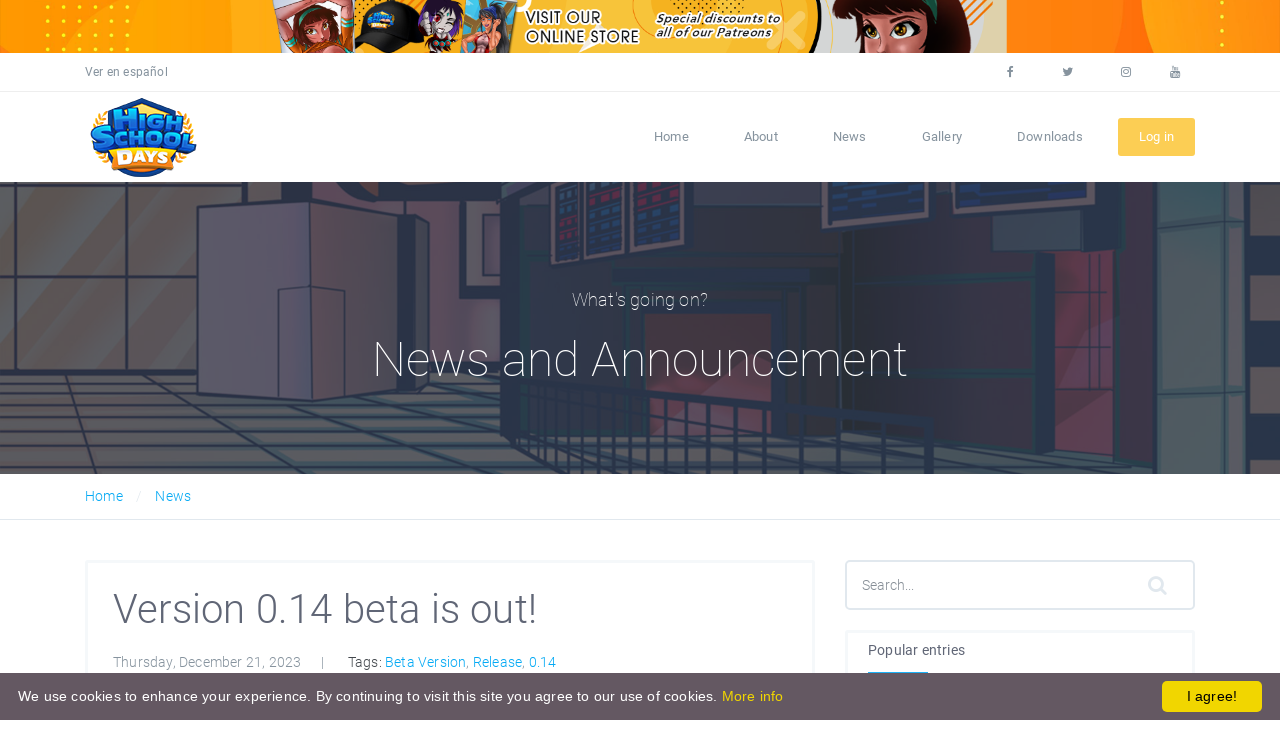

--- FILE ---
content_type: text/html; charset=UTF-8
request_url: https://thehighschooldays.com/news/66/version-014-beta-is-out/
body_size: 7172
content:






<!DOCTYPE html>
<html lang="en"><head>
    <meta charset="utf-8">
    <meta name="viewport" content="width=device-width, initial-scale=1, shrink-to-fit=no">
    <title>The High School Days Game || Version 0.14 beta is out!</title>
	<meta name="description" content="Here, you can download the beta version of the upcoming release, 0.14 which, unlike other Beta versions, this one is complete, although, some content might change." />
	
	<meta property="og:title" content="Version 0.14 beta is out!" />
	<meta property="og:description" content="Here, you can download the beta version of the upcoming release, 0.14 which, unlike other Beta versions, this one is complete, although, some content might change." />
	
	    <!-- Whatcha doin??? -->
  	<meta property="og:url" content="https://thehighschooldays.com/news/66/version-014-beta-is-out/" />
	<link rel="canonical" href="https://thehighschooldays.com/news/66/version-014-beta-is-out/" />
    
	<link rel="image_src" href="https://thehighschooldays.com/images/noticias/66/tpvbrokw-pdLw-l5Oa-dFwj-i0dLXxaNdnGv.jpg" />
	<meta property="og:image" content="https://thehighschooldays.com/images/noticias/66/tpvbrokw-pdLw-l5Oa-dFwj-i0dLXxaNdnGv.jpg" />
	<meta itemprop="image" content="https://thehighschooldays.com/images/noticias/66/tpvbrokw-pdLw-l5Oa-dFwj-i0dLXxaNdnGv.jpg">

	<meta name="robots" content="index, follow" />
	<meta name="generator" content="EnterateNorte.com" />
	<meta property="og:site_name" content="The High School Days Game" />
	<meta property="og:type" content="website" />
    <meta name="keywords" content="Game, Adult, RenPy, Date, Sim, Visual, Novel, VideoGame, Eroge, Ecchi, Harem, Intercourse, Version, 014, Beta, Out, Beta version, Release, 0.14">
    <meta property="og:locale" content="en_US" />
	<meta property="twitter:site" content="HSDGame"/>
	<meta property="twitter:creator" content="HSDGame"/>
	<meta property="fb:app_id" content="678773444241927" /> 

	<!-- mobile responsive meta -->
	<link rel="stylesheet" href="https://thehighschooldays.com/assets/css/app.css">
    <style>
        .loader {
            position: fixed;
            left: 0;
            top: 0;
            width: 100%;
            height: 100%;
            background-color: #F5F8FA;
            z-index: 9998;
            text-align: center;
        }
        .plane-container {
            position: absolute;
            top: 50%;
            left: 50%;
        }
    </style>
	
  <link rel="apple-touch-icon" href="https://thehighschooldays.com/images/splash/196-196/favicon.png" sizes="196x196">
  <link rel="apple-touch-icon" href="https://thehighschooldays.com/images/splash/180-180/favicon.png" sizes="180x180">
  <link rel="apple-touch-icon" href="https://thehighschooldays.com/images/splash/152-152/favicon.png" sizes="152x152">
  <link rel="apple-touch-icon" href="https://thehighschooldays.com/images/splash/144-144/favicon.png" sizes="144x144">
  <link rel="apple-touch-icon" href="https://thehighschooldays.com/images/splash/120-120/favicon.png" sizes="120x120">
  <link rel="apple-touch-icon" href="https://thehighschooldays.com/images/splash/114-114/favicon.png" sizes="114x114">
  <link rel="apple-touch-icon" href="https://thehighschooldays.com/images/splash/76-76/favicon.png" sizes="76x76">
  <link rel="apple-touch-icon" href="https://thehighschooldays.com/images/splash/72-72/favicon.png" sizes="72x72">
  <link rel="apple-touch-icon" href="https://thehighschooldays.com/images/splash/60-60/favicon.png" sizes="60x60">
  <link rel="apple-touch-icon" href="https://thehighschooldays.com/images/splash/57-57/favicon.png" sizes="57x57">  
  
  <link rel="icon" type="image/png" href="https://thehighschooldays.com/images/splash/192-192/favicon.png" sizes="192x192">
  <link rel="icon" type="image/png" href="https://thehighschooldays.com/images/splash/96-96/favicon.png" sizes="96x96">
  <link rel="icon" type="image/png" href="https://thehighschooldays.com/images/splash/32-32/favicon.png" sizes="32x32">
  <link rel="icon" type="image/png" href="https://thehighschooldays.com/images/splash/16-16/favicon.png" sizes="16x16">  


<div id="fb-root"></div>
<script async defer crossorigin="anonymous" src="https://connect.facebook.net/en_US/sdk.js#xfbml=1&version=v4.0"></script>
		
	<meta property="article:published_time" content="2023-21-12T20:40:30-06:00"/>
<meta property="article:modified_time" content="2023-21-12T20:42:19-06:00" />
<meta property="og:updated_time" content="2023-21-12T20:42:19-06:00" />
<meta property="article:section" content="News and Announcement"/>
<meta property="article:publisher" content="https://www.facebook.com/HSDGame/" />
<meta property="fb:pages" content="297580554515109">
	
<meta property="og:type" content="article" />
<meta property="article:tag" content="Game" />
<meta property="article:tag" content="Adult" />
<meta property="article:tag" content="RenPy" />	
<meta property="article:tag" content="Date" />		
<meta property="article:tag" content="Sim" />		
<meta property="article:tag" content="Visual" />		
<meta property="article:tag" content="Novel" />		
<meta property="article:tag" content="Video Games" />		
<meta property="article:tag" content="Eroge" />		
<meta property="article:tag" content="Ecchi" />		
<meta property="article:tag" content="Harem" />		
<meta property="article:tag" content="Intercourse" />	
<meta property="article:tag" content="version" />
<meta property="article:tag" content="014" />
<meta property="article:tag" content="beta" />
<meta property="article:tag" content="out" />
<meta property="article:tag" content="beta version" />
<meta property="article:tag" content="release" />
<meta property="article:tag" content="0.14" />
	
<meta name="twitter:card" content="summary_large_image" />
<meta name="twitter:description" content="Here, you can download the beta version of the upcoming release, 0.14 which, unlike other Beta versions, this one is complete, although, some content might change." />
<meta name="twitter:title" content="Version 0.14 beta is out!" />
<meta name="twitter:site" content="@HSDGame" />
<meta name="twitter:domain" content="https://thehighschooldays.com">


<meta property="ia:markup_url" content="https://thehighschooldays.com/news/66/version-014-beta-is-out/">
<meta property="ia:rules_url" content="https://thehighschooldays.com/news/66/version-014-beta-is-out/">
<meta property="og:image:alt" content="Version 0.14 beta is out!">	
	
	<style>
		.remark {
			
			font-weight: bold;
			color: #f57f17;
		}
		
		.tiktok-embed {
    background: #fff none repeat scroll 0 0 !important;
    border: 0 !important;
    border-radius: 0 !important;
    color: #fff;
    font-family: monospace !important;
    font-size: 12px  !important;
    margin: 0 !important;
    padding: 0  !important;
    line-height: 0 !important;
}
	
		.patreonunlock, .subscribestarunlock, .paypalunlock {
		cursor: pointer;
		}.patreonunlock:hover, .subscribestarunlock:hover, .paypalunlock:hover {
		opacity: 0.9;
    filter: alpha(opacity=90);
	}.patreonunlock:active, .subscribestarunlock:active .paypalunlock:active {
		margin-top:1px;
		margin-bottom:-1px
	}
		
	
		
		ul.tagList li {
			display: inline-block;
			
		}
		ul.tagList li a {
    background: #f6f7f8;
    color: #111;
    border-radius: 3px;
    padding: 8px 16px;
    line-height: 40px;
    font-size: 14px;
    margin-right: 2px;
		} ul.tagList li a:hover {
    background-color: #FCCE55;
    color: #fff;
			
			
		}
		
		#box ul {
    padding-left: 30px;
			list-style-image: url('https://thehighschooldays.com/images/pointer.png');
}
		
		#box li {
			list-style-image: url('https://thehighschooldays.com/images/pointer.png') !important;
			padding-top: 10px;
}
		
		
	.spoiler {
  border: 1px dashed #bbbbbb;
  background-color: #f5f5f5;;
  border-radius: 5px;
  margin-top: 5px;
  margin-bottom: 5px;
}
.spoiler-toggle {
  font-weight: bold;
  cursor: default;
  padding: 5px;
  font-size: 12px;
  color: #ff0000;
}
.spoiler-text {
  padding: 5px;
}
		
	</style>
	
<link rel="stylesheet" href="https://thehighschooldays.com/assets/css/ekko-lightbox.css">
    
</head>
<body>
<div id="loader" class="loader">
    <div class="plane-container">
        <div class="l-s-2 blink">LOADING</div>
    </div>
</div>
	

<div id="app" class="paper-loading">

	
	
<div class="blog">
    <!-- Header -->
<div class="promotionsBar responsive">
	<a href="https://thsd.fun/store">
    <img src="https://thehighschooldays.com/images/promo-banner-sitio-en.png" alt=""></a>
</div>
<div class="header-top">
    <div class="container">
        <div class="row">
            <div class="col-xs-12 col-md-7">
                <ul class="top-nav">
                    <li><a href="https://thehighschooldays.com/clases/cambialang.php?lang=es">Ver en español</a></li>
                </ul>
            </div>
            <div class="col-xs-12 col-md-5 hide-for-small-down">
                <ul class="top-nav text-right">
                    <li><a href="https://www.facebook.com/HSDGame" target="_blank"><i class="icon icon-facebook"></i></a></li>
                    <li><a href="https://twitter.com/HSDGame" target="_blank"><i class="icon icon-twitter"></i></a></li>
                    <li><a href="https://www.instagram.com/chloesdirtydiary" target="_blank"><i class="icon-instagram"></i></a></li>
                    <li><a href="https://www.youtube.com/channel/UCG8pKOvxjXUuojn_TyCqTlA" target="_blank"><i class="icon-youtube"></i></a></li>
                </ul>
            </div>
        </div>
    </div>
</div>
<!--top header-->
<div class="nav-fixed">
    <!-- Header -->
    <nav class="mainnav navbar navbar-default justify-content-between">
       <div class="container relative">
           <a class="offcanvas dl-trigger paper-nav-toggle" type="button" data-toggle="offcanvas"
                   aria-controls="navbarNav" aria-expanded="false" aria-label="Toggle navigation">
               <i></i>
           </a>
           <a class="navbar-brand" href="https://thehighschooldays.com">
               <img class="d-inline-block align-top" alt="The High School Days Game" title="The High School Days Game" src="https://thehighschooldays.com/images/logo-top.png">
           </a>
           <div class="paper_menu">
               <div id="dl-menu" class="xv-menuwrapper responsive-menu">
    <ul class="dl-menu align-items-center">
		 <li><a href="https://thehighschooldays.com">Home</a></li>
        
		 <li><a href="https://thehighschooldays.com/about/">About</a></li>
		 <li><a href="https://thehighschooldays.com/news/">News</a></li>
		 <li><a href="https://thehighschooldays.com/gallery/">Gallery</a></li>
		 <li><a href="https://thehighschooldays.com/downloads/">Downloads</a></li>
		
		 
        <li><a class="btn btn-warning nav-btn" data-toggle="modal" data-target="#modalLogin" style="cursor: pointer">
            Log in        </a>
        </li>
		    </ul>
</div>
<!-- Login modal -->
           </div>
       </div>
    </nav>
</div>    <section class="has-overlay" data-bg-possition="center" style="background: url('https://thehighschooldays.com/images/tops/aeropuerto.jpg')">
        <div class="container text-white">
            <div class="p-t-b-80 text-center">
                <p class="subtitle">What's going on?</p>
                <h1 class="s-48">News and Announcement</h1>
            </div>
        </div>
        <div class="overlay" data-start="#333A43" data-opacity=".8"></div>
		<div class="breadcrumbs">
        <div class="container">
            <ol>
                <li><a href="https://thehighschooldays.com">Home</a></li>
				<li><a href="https://thehighschooldays.com/news/">News</a></li>
            </ol>
        </div>
    </div>
    </section> 
    <!-- Main Content -->
    <main class="content-wrapper">
        <div class="container">
			 <div class="row">
            <div class="col-lg-8">
                <article class="post">
                    <h1>Version 0.14 beta is out!</h1>
                    <ul class="meta">
                        <li>Thursday, December 21, 2023</li>
                        <li><span>Tags:</span> <a href="https://thehighschooldays.com/news/tag/beta version/">Beta Version</a>, <a href="https://thehighschooldays.com/news/tag/release/">Release</a>, <a href="https://thehighschooldays.com/news/tag/0.14/">0.14</a></li>
                    </ul>
					 
                    <div class="alert alert-info" role="alert">
						<a href="https://thehighschooldays.com/images/noticias/66/tpvbrokw-pdLw-l5Oa-dFwj-i0dLXxaNdnGv.jpg" data-toggle="lightbox" data-title="Version 0.14 beta is out!">

                        <img src="https://thehighschooldays.com/images/noticias/66/tpvbrokw-pdLw-l5Oa-dFwj-i0dLXxaNdnGv.jpg" class="img-fluid" alt="Version 0.14 beta is out!">

						</a>                    </div>
										 
					<div class="row">
				<div class="col-lg-12" style="text-align: left">
					
<a href="https://thehighschooldays.com/news/66/version-014-beta-is-out/pdf/en/"><img src="https://thehighschooldays.com/images/ar-download.png" style="margin-right: 8px; float: right" ></a>
					
	<a href="#" onClick='imprimeRecibo("https://thehighschooldays.com/news/66/version-014-beta-is-out/print/en/")'><img src="https://thehighschooldays.com/images/pr-download.png" style="margin-right: 8px; float: right" >			
					
			<a href="#" onclick="javascript:window.open('https://www.facebook.com/sharer/sharer.php?u=https%3A%2F%2Fthsd.fun%2FBEcNEn','', 'menubar=no,toolbar=no,resizable=yes,scrollbars=yes,height=600,width=600'); return false;" title="Compartir en Facebook" ><img src="https://thehighschooldays.com/images/fb-share.png" style="margin-left: 8px;" ></a>
					
					<a href="#" onclick="javascript:window.open('https://twitter.com/intent/tweet?text=Here%2C+you+can+download+the+beta+version+of+the+upcoming+release%2C+0.14+which%2C+unlike+other+Beta+versions%2C+this+one+is+complete%2C+although%2C+some+content+might+change.+-&url=https%3A%2F%2Fthsd.fun%2FBEcNEn&hashtags=HighSchoolDays','', 'menubar=no,toolbar=no,resizable=yes,scrollbars=yes,height=600,width=600'); return false;" title="Compartir en Twiiter" ><img src="https://thehighschooldays.com/images/tw-share.png" style="margin-left: 8px;" ></a>
					
					<a href="whatsapp://send?text=Version 0.14 beta is out! – https%3A%2F%2Fthsd.fun%2FBEcNEn" title="Compartir por Whatsapp" ><img src="https://thehighschooldays.com/images/wa-share.png" style="margin-left: 8px;" ></a>
				
					
									</div>
									</div>
						<hr>
					<div id="box">
						<h5>Here, you can download the beta version of the upcoming release, 0.14 which, unlike other Beta versions, this one is complete, although, some content might change.</h5>
                    <p>We already tested internally and no bugs were found, but we need your help to find any we might have missed.</p>
<p>If you are a <strong>Chloe-level Patreon or up</strong>, please go to:&nbsp;<a href="../../../betaversion/">https://thehighschooldays.com/betaversion/</a></p>
<p>Remember, we recommend using a separate Save game after playing this version, since, if any problem is found, the content could change.</p>
<p>If you are a lower level or aren't our Patreon, please wait a few days until the public release. It should be just a couple of days to go.</p>					</div>
					                </article>
				
				
						
						
						<div class="post-comments"><div class="container"><div class="col-xl-12 mx-lg-auto">
							
							
							
							</div></div></div>
				
				
            </div>
			
			<div class="col-lg-4">
                    <div class="widget search-widget">
						<form id="news_search_form" name="news_search_form" action="https://thehighschooldays.com/news/search/"> 
							<input placeholder="Search..." id="news_search_text" name="q" type="text" class="form-control form-control-lg"> 
							<button type="submit" class=""  id="news_search_button">
								<span class="icon icon-search"></span></button>
						</form>
					</div>
          
					
					
					<div class="widget widget-best-sellers">
						<h3>Popular entries</h3><ul>
						
												
		<li class="shop-product">
<figure style="margin-right: 10px"> <img src="https://thehighschooldays.com/images/noticias_4_/100-100/gO1qUOVM-CBsZ-F5yj-HUWo-2WqrncU7xBh9.jpg" alt="Version 0.06 is out!"></figure>
<div class="product-info">
 <a href="https://thehighschooldays.com/news/version-006-is-out/" style="font-size: 16px">Version 0.06 is out!</a>
<div class="price-tag">Dic 7, 2022</div>
</div>
</li>
		<div class="clearfix"></div>			  
												
		<li class="shop-product">
<figure style="margin-right: 10px"> <img src="https://thehighschooldays.com/images/noticias_124_/100-100/n8JsVfPj-8lJS-1TtM-Srnq-EclTgGruwZ95.jpg" alt="Version 0.190 has been released!"></figure>
<div class="product-info">
 <a href="https://thehighschooldays.com/news/version-0190-has-been-released/" style="font-size: 16px">Version 0.190 has been released!</a>
<div class="price-tag">Nov 15, 2024</div>
</div>
</li>
		<div class="clearfix"></div>			  
												
		<li class="shop-product">
<figure style="margin-right: 10px"> <img src="https://thehighschooldays.com/images/noticias_14_/100-100/MG9Cb1NUbUFKbCt0RkVCNHl0eldWa3JEdW5TZTgvSi9rM3lWQWVQT3I3ZWdTNEhYZGZGWHllWExVVFg4OGRzLw==.jpg" alt="Character preview"></figure>
<div class="product-info">
 <a href="https://thehighschooldays.com/news/character-preview/" style="font-size: 16px">Character preview</a>
<div class="price-tag">Jan 27, 2023</div>
</div>
</li>
		<div class="clearfix"></div>			  
												
						

						
					
</ul>
					</div>
					
					
					
					
					
					
					
					<div class="widget widget-tags">
<h3>Historical Archive</h3>
<ul class="iconList">

 						
			  
<li><a href="https://thehighschooldays.com/news/archives/11-2025/">November 2025</a></li>	
						
						
			  
<li><a href="https://thehighschooldays.com/news/archives/10-2025/">October 2025</a></li>	
						
						
			  
<li><a href="https://thehighschooldays.com/news/archives/9-2025/">September 2025</a></li>	
						
						
			  
<li><a href="https://thehighschooldays.com/news/archives/8-2025/">August 2025</a></li>	
						
						
			  
<li><a href="https://thehighschooldays.com/news/archives/7-2025/">July 2025</a></li>	
						
						
			  
<li><a href="https://thehighschooldays.com/news/archives/6-2025/">June 2025</a></li>	
						
	
	
<li><a href="https://thehighschooldays.com/news/archives/">More...</a></li>


</ul>
<div class="clearfix">
</div>
</div>
					
        
	 <div class="widget widget-tags">
<h3>Tags</h3>
<ul class="tagList">
		
	<li><a href="https://thehighschooldays.com/news/tag/0.24/">0.24</a></li>
	
		
	<li><a href="https://thehighschooldays.com/news/tag/release/">release</a></li>
	
		
	<li><a href="https://thehighschooldays.com/news/tag/beta version/">beta version</a></li>
	
		
	<li><a href="https://thehighschooldays.com/news/tag//"></a></li>
	
		
	<li><a href="https://thehighschooldays.com/news/tag/3d/">3d</a></li>
	
		
	<li><a href="https://thehighschooldays.com/news/tag/print/">print</a></li>
	
		
	<li><a href="https://thehighschooldays.com/news/tag/chloe/">chloe</a></li>
	
		
	<li><a href="https://thehighschooldays.com/news/tag/gallery/">gallery</a></li>
	
		
	<li><a href="https://thehighschooldays.com/news/tag/halloween/">halloween</a></li>
	
		
	<li><a href="https://thehighschooldays.com/news/tag/0.235/">0.235</a></li>
	
		
	<li><a href="https://thehighschooldays.com/news/tag/survey/">survey</a></li>
	
		
	<li><a href="https://thehighschooldays.com/news/tag/2025/">2025</a></li>
	
		
	<li><a href="https://thehighschooldays.com/news/tag/evil/">evil</a></li>
	

</ul>
<div class="clearfix">
</div>
</div>
		
    <div class="widget search-widget" style="border: 3px solid #f5f8fa; order-radius: 3px; margin-bottom: 20px; padding: 5px 20px 20px;">
<h3>Sign up for the Newsletter</h3>
						 <div id="news_subscribe_error"></div>
					
			<form id="news_subscribe_form" name="news_subscribe_form"> 
Join our newsletter and get news, announcements and updates in your inbox.			<input name="news_subscribe_lang" type="hidden" value="en"> 
			<input placeholder="Your email" id="news_subscribe_email" name="news_subscribe_email" type="email" class="form-control form-control-lg"> 
			<button type="submit" class=""  id="news_subscribe_button"><span class="icon icon-search" style="padding-right: 30px;
    padding-top: 30px;"></span></button>		 
				<small> If you are already our Patreon, you do not need to register</small>
					 </form>
						
	<div id="news_subscribe_error_details"></div>
<div class="clearfix">
</div>
</div>
       
    </div>
        </div>
        </div>
        
        
   </main>
</div>


<footer style="background-color: #fcfcfc">
    <div class="container">
        <div class="row">
            <div class=" col-lg-2 col-xl-3 col-12 responsive-phone" style="text-align: center; margin-bottom: 15px">
                <img src="https://thehighschooldays.com/images/logo-top.png" alt="The High School Days Game" title="The High School Days Game">
            </div>
            <div class="col-6  col-md-4 col-lg-2">
                <h6>Quick Links</h6>
                <ul class="footer-links">
                    <li><a href="https://thehighschooldays.com">Home</a></li>
                    <li><a href="https://thehighschooldays.com/about/">About</a></li>
                    <li><a href="https://thehighschooldays.com/downloads/">Downloads</a></li>
                    <li><a href="https://thehighschooldays.com/media/">Image Gallery</a></li>
                    <li><a href="#modalLogin" data-toggle="modal" data-target="#modalLogin">Log in</a>
                    </li>
                </ul>
            </div>
            <div class="col-6  col-md-4 col-lg-2">
                <h6>Information</h6>
                <ul class="footer-links">
                    <li><a href="https://thehighschooldays.com/news/">News</a></li>
                    <li><a href="https://thehighschooldays.com/about/#features">Features</a></li>
                    <li><a href="https://wiki.thehighschooldays.com">Official WIKI</a></li>
                    <li><a href="https://thehighschooldays.com/characters/">Characters</a></li>
                    <li><a href="https://wiki.thehighschooldays.com/Patreon">Support us</a></li>
                </ul>
            </div>
            <div class="col-6  col-md-4 col-lg-2">
                <h6>Knowledgebase</h6>
                <ul class="footer-links">
					
					
					 
        			<li><a href="#" data-toggle="modal" data-target="#modalLogin">Upcoming requests</a></li>
                    <li><a href="#" data-toggle="modal" data-target="#modalLogin">Bug Tracker</a></li>
                    <li><a href="#" data-toggle="modal" data-target="#modalLogin">Progress Tracker</a></li>
                    <li><a href="#" data-toggle="modal" data-target="#modalLogin">Walkthrough</a></li>
							
                    
                </ul>
            </div>
            <div class="col-6 col-md-12 col-xl-3 responsive-phone">
                <h6>Connect via Social</h6>
                <ul class="social">
                    <li class="facebook"><a href="https://www.facebook.com/HSDGame" target="_blank"><i class="icon icon-facebook"></i></a>
                    </li>
                    <li class="twitter"><a href="https://twitter.com/HSDGame" target="_blank"><i class="icon icon-twitter"></i></a>
                    </li>
                    <li class="instagram"><a href="https://www.instagram.com/chloesdirtydiary" target="_blank"><i class="icon icon-instagram"></i></a>
                    </li>
                    <!--<li class="youtube"><a href="https://www.youtube.com/channel/UCG8pKOvxjXUuojn_TyCqTlA" target="_blank"><i class="icon icon-youtube"></i></a>
                    </li>-->
					
					
                </ul>
                
            </div>
        </div>
	
		<div class="row">
            <div class=" col-lg-12 col-xl-12 col-12">
              <div class="copyrights">
                    <p>&#xA9; 2025 El Ciclo Productions | <a href="https://thehighschooldays.com/policy/">Privacy Policy</a> | <a href="https://thehighschooldays.com/terms/">Terms and Conditions</a></p> 
                </div>
            </div>
        </div>
		
    </div>
	
	
</footer>
<!-- Login modal -->




 

<!-- Login modal -->
<div class="modal fade" id="modalLogin" tabindex="-1" role="dialog" aria-labelledby="modalLogin">
    <div class="modal-dialog width-400" role="document">
        <div class="modal-content no-r "><a href="#" data-dismiss="modal" aria-label="Close"
                                            class="paper-nav-toggle active"><i></i></a>
            <div
                    class="modal-body no-p">
                <div class="text-center p-40 p-b-0">
                    <img src="https://thehighschooldays.com/assets/img/dummy/u4.png" alt="">
                    <h3>Exclusive for Patreons!</h3>
                    <p class="p-t-b-20">This feature is exclusive for our value patreons, if you are already one, just click on the following banner, if not, please consider helping us continue develop of the game.</p>
                </div>
				<div class=" p-40 p-t-0" style="padding-top: 0 !important">
					<a href="#" class="btn btn-lg btn-block btn-social patreon accessopatreon">
                    Login with Patreon                	</a>
					
                </div>
				<div class=" p-40 p-t-0" style="padding-top: 0 !important">
					<a href="#" class="btn btn-lg btn-block btn-social subscribestar accessosubscribestar">
                    Login with Subscribestar                	</a>
					
                </div>
              
                
            </div>
        </div>
    </div>
</div>

   
   	
	
</div>
	
<script src="https://thehighschooldays.com/assets/js/app.js"></script>
<script src="https://thehighschooldays.com/assets/js/scripts.js?uid=0"></script>
<script src="https://thehighschooldays.com/assets/js/jquery.cookie.min.js"></script>
<script type="text/javascript" id="cookieinfo"
    src="https://thehighschooldays.com/assets/js/cookieinfo.min.js"
	data-bg="#645862"
	data-fg="#FFFFFF"
	data-link="#F1D600"
	data-cookie="thsdagreecookies"
	data-text-align="left"
    data-close-text="I agree!">
</script>

<!-- Meta Pixel Code -->
<script>
!function(f,b,e,v,n,t,s)
{if(f.fbq)return;n=f.fbq=function(){n.callMethod?
n.callMethod.apply(n,arguments):n.queue.push(arguments)};
if(!f._fbq)f._fbq=n;n.push=n;n.loaded=!0;n.version='2.0';
n.queue=[];t=b.createElement(e);t.async=!0;
t.src=v;s=b.getElementsByTagName(e)[0];
s.parentNode.insertBefore(t,s)}(window, document,'script',
'https://connect.facebook.net/en_US/fbevents.js');
fbq('init', '112115808540052');
fbq('track', 'PageView');
</script>
<noscript><img height="1" width="1" style="display:none"
src="https://www.facebook.com/tr?id=112115808540052&ev=PageView&noscript=1"
/></noscript>
<!-- End Meta Pixel Code -->

<!-- Global site tag (gtag.js) - Google Analytics -->
<script async src="https://www.googletagmanager.com/gtag/js?id=UA-2832308-19"></script>
<script>
  window.dataLayer = window.dataLayer || [];
  function gtag(){dataLayer.push(arguments);}
  gtag('js', new Date());

  gtag('config', 'UA-2832308-19');
</script>
<!-- Google tag (gtag.js) -->
<script async src="https://www.googletagmanager.com/gtag/js?id=G-V1CFQK8PGN"></script>
<script>
  window.dataLayer = window.dataLayer || [];
  function gtag(){dataLayer.push(arguments);}
  gtag('js', new Date());

  gtag('config', 'G-V1CFQK8PGN');
</script>
<!-- Twitter conversion tracking base code -->
<script>
!function(e,t,n,s,u,a){e.twq||(s=e.twq=function(){s.exe?s.exe.apply(s,arguments):s.queue.push(arguments);
},s.version='1.1',s.queue=[],u=t.createElement(n),u.async=!0,u.src='https://static.ads-twitter.com/uwt.js',
a=t.getElementsByTagName(n)[0],a.parentNode.insertBefore(u,a))}(window,document,'script');
twq('config','ocjo4');
</script>
<!-- End Twitter conversion tracking base code -->

	

<script src="https://thehighschooldays.com/assets/js/ekko-lightbox.min.js"></script>

<script>
	$(document).on('click', '[data-toggle="lightbox"]', function(event) {
                event.preventDefault();
                $(this).ekkoLightbox();
            });

function imprimeRecibo(direccion){
    var win = window.open(direccion, 'ImprimirNota',  'toolbar=no,scrollbars=no,resizable=no,top=100,left=100,width=730,height=600');
    setTimeout(function(){
        win.close()
    }, 2000);
    return false;
}	
	$(function(){
    $('.spoiler-text').hide();
    $('.spoiler-toggle').click(function(){
        $(this).next().toggle();
    }); // end spoiler-toggle
});
</script>
	
</body>
</html>

--- FILE ---
content_type: application/x-javascript
request_url: https://thehighschooldays.com/assets/js/scripts.js?uid=0
body_size: 2454
content:

$(document).ready(function(e) {	 

	$('#survey_nogracias').click(function() { 
			$.post("https://thehighschooldays.com/clases/class-survey-nogracias.php?"+$("#survey_respuesta").serialize(), {}, function(response){
			if(response=='a') {
				location.reload();
			} else {
				$("#survey_error").html('<pre>'+response+'</pre>');
			}
		});	
		return false;
	 });

	$('.accessopatreon').click(function() {
		 $.cookie('thsdurl', 'https://thehighschooldays.com/assets/js/scripts.js?uid=0');
		 window.location.href = "https://www.patreon.com/oauth2/authorize?response_type=code&client_id=RaJaIjEjIWfNCvjdBngKEhyZf-m8OTaJ9-jP3PS0jLo_Q16P9bRshQb1m6sihuvX&redirect_uri=https%3A%2F%2Fthehighschooldays.com%2Fpatreon&state=eyJmaW5hbF9wYWdlIjoiaHR0cDpcL1wvd3d3LnRoZWhpZ2hzY2hvb2xkYXlzLmNvbVwvIn0%3D&scope=identity+identity%5Bemail%5D";
	 });
	$('.accessosubscribestar').click(function() {
		 $.cookie('thsdurl', 'https://thehighschooldays.com/assets/js/scripts.js?uid=0');
		 window.location.href = "https://www.subscribestar.com/oauth2/authorize?client_id=gLgAmcnUJ0fLVSdA1ziRcFx-cXx38q_eHfBVFOOawTQ&redirect_uri=https%3A%2F%2Fthehighschooldays.com%2Fsubscribestar&response_type=code&scope=subscriber.payments.read+user.read+user.email.read+user.subscriptions.read";
	 });
 
	$("img.patreonunlock").click(function() {
	 	$.cookie('thsdurl', 'https://thehighschooldays.com/assets/js/scripts.js?uid=0');
	 	window.location.href = "https://www.patreon.com/oauth2/authorize?response_type=code&client_id=RaJaIjEjIWfNCvjdBngKEhyZf-m8OTaJ9-jP3PS0jLo_Q16P9bRshQb1m6sihuvX&redirect_uri=https%3A%2F%2Fthehighschooldays.com%2Fpatreon&state=eyJmaW5hbF9wYWdlIjoiaHR0cDpcL1wvd3d3LnRoZWhpZ2hzY2hvb2xkYXlzLmNvbVwvIn0%3D&scope=identity+identity%5Bemail%5D";
	 });
	
	$("img.subscribestarunlock").click(function() {
	 	$.cookie('thsdurl', 'https://thehighschooldays.com/assets/js/scripts.js?uid=0');
	 	window.location.href = "https://www.subscribestar.com/oauth2/authorize?client_id=gLgAmcnUJ0fLVSdA1ziRcFx-cXx38q_eHfBVFOOawTQ&redirect_uri=https%3A%2F%2Fthehighschooldays.com%2Fsubscribestar&response_type=code&scope=subscriber.payments.read+user.read+user.email.read+user.subscriptions.read";
	 });
	 

$('img#recargar').click(function() {  
	change_captcha();
});
	 
function change_captcha()  {
 	document.getElementById('captcha').src="https://thehighschooldays.com/clases/get_captcha.php?rnd=" + Math.random();
}

$('#forma_registro_clave').keyup(function() {
$('#result').html(checkStrength($('#forma_registro_clave').val()))
})
	
function checkStrength(password) {
var strength = 0
if (password.length < 6) {
$('#result').removeClass()
$('#result').addClass('short')
return 'Your password is to short'
}
if (password.length > 7) strength += 1
if (password.match(/([a-z].*[A-Z])|([A-Z].*[a-z])/)) strength += 1
if (password.match(/([a-zA-Z])/) && password.match(/([0-9])/)) strength += 1
if (password.match(/([!,%,&,@,#,$,^,*,?,_,~])/)) strength += 1
if (password.match(/(.*[!,%,&,@,#,$,^,*,?,_,~].*[!,%,&,@,#,$,^,*,?,_,~])/)) strength += 1
if (strength < 2) {
$('#result').removeClass()
$('#result').addClass('weak')
return 'Your password is to simple'
} else if (strength == 2) {
$('#result').removeClass()
$('#result').addClass('good')
return 'It\'s a good password'
} else {
$('#result').removeClass()
$('#result').addClass('strong')
return 'It\'s a great password!'
}
}

$('#forma_ingresar_boton_enviar').click(function() {		
			
			$("#forma_ingresar_error").html('');	
			$("#forma_ingresar_error_detalles").html('');
			$(".errorforma").remove();
			
			var emailVal = $("#forma_ingresar_email");
			if(emailVal.val() == '') {
				emailVal.after('<span class="form-text text-danger errorforma"><strong>Please write your email</strong></span>');
				emailVal.addClass( "border-danger" );
				emailVal.focus();
				return false
			} else {
				emailVal.after('');
				emailVal.removeClass( "border-danger" );
			}
		
			var claveVal = $("#forma_ingresar_clave");
			if(claveVal.val() == '') {
				claveVal.after('<span class="form-text text-danger errorforma"><strong>Please write your password</strong></span>');
				claveVal.addClass( "border-danger" );
				claveVal.focus();
				return false
			} else {
				claveVal.after('');
				claveVal.removeClass( "border-danger" );
			}

			$("#forma_ingresar_boton_enviar").attr("disabled", "disabled");
			$("#forma_ingresar_boton_enviar").prop('value', 'Loging in...');
			
			$.ajax({
            type: 'post',
            url: 'https://thehighschooldays.com/clases/class-usuario.php',
            data: $('#forma_ingresar_main').serialize(),
            success: function (response) {
				 
			if($.isNumeric(response)){
				window.top.location = 'https://thehighschooldays.com';
			
			} else if(response=='b') {
				$("#formularioerror").html('<div class="alert alert-danger alert-styled-left"><strong>Wrong email or password</strong><br />Multiple fails will lock down the account.</div>');
				change_captcha();
				$('#code').val('');
			
			} else if(response=='d') {
			$("#formularioerror").html('<div class="alert alert-danger alert-styled-left"><strong>Account desactivated</strong><br />Please send us an email to let you know why your account was deactivated and how to reactivat it.</div>');
			
				
			} else {		
			$("#forma_ingresar_error").html('<div class="alert alert-danger"><strong>Error:</strong> Please try again</div>');
			$("#forma_ingresar_error_detalles").html('<pre>'+response+'</pre>');
				
			}
			
			$("#forma_ingresar_boton_enviar").removeAttr("disabled"); 
			$("#forma_ingresar_boton_enviar").prop('value', 'Log in');
				return false
			
            }
          });
		
	 });
				 
$('#forma_registro_boton_enviar').click(function() {		
			
			$("#forma_registro_error").html('');	
			$("#forma_registro_error_detalles").html('');
			$(".errorforma").remove();
			
			var nombreVal = $("#forma_registro_nombre");
			if(nombreVal.val() == '') {
				nombreVal.after('<span class="form-text text-danger errorforma"><strong>Please write your name</strong></span>');
				nombreVal.addClass( "border-danger" );
				nombreVal.focus();
				return false 
			} else {
				nombreVal.after('');
				nombreVal.removeClass( "border-danger" );
			}
			
			var emailReg = /^([\w-\.]+@([\w-]+\.)+[\w-]{2,4})?$/;
			var emailVal = $("#forma_registro_email");
			if(emailVal.val() == '') {
				emailVal.after('<span class="form-text text-danger errorforma"><strong>Please write your email</strong></span>');
				emailVal.addClass( "border-danger" );
				emailVal.focus();
				return false
			} else if(!emailReg.test(emailVal.val())) {
				emailVal.after('<span class="form-text text-danger errorforma"><strong>Please write a valid email address</strong></span>');
				emailVal.addClass( "border-danger" );
				emailVal.focus();
				return false
			} else {
				emailVal.after('');
				emailVal.removeClass( "border-danger" );
			}
	
			var claveVal = $("#forma_registro_clave");
			var clavedosVal = $("#forma_registro_clavedos");
			if(claveVal.val() == '') {
				claveVal.after('<span class="form-text text-danger errorforma"><strong>Please write your password</strong></span>');
				claveVal.addClass( "border-danger" );
				claveVal.focus();
				return false
			} else if (claveVal.val().length < 6) {
				claveVal.after('<span class="form-text text-danger errorforma"><strong>Your password needs to be at least 6 characters long</strong></span>');
				claveVal.addClass( "border-danger" );
				claveVal.focus();
				return false
			} else if(clavedosVal.val() == '') {
				clavedosVal.after('<span class="form-text text-danger errorforma"><strong>Please write again your password</strong></span>');
				clavedosVal.addClass( "border-danger" );
				clavedosVal.focus();
				return false
			} else if(claveVal.val() != clavedosVal.val()) {
				claveVal.after('<span class="form-text text-danger errorforma"><strong>Password dont match, please write them again</strong></span>');
				claveVal.addClass( "border-danger" );
				clavedosVal.addClass( "border-danger" );
				claveVal.focus();
				return false
					
			} else {
				claveVal.after('');
				clavedosVal.after('');
				claveVal.removeClass( "border-danger" );
				clavedosVal.removeClass( "border-danger" );
			}

			$("#forma_registro_boton_enviar").attr("disabled", "disabled");
			$("#forma_registro_boton_enviar").prop('value', 'Loging in...');
			
			$.ajax({
            type: 'post',
            url: 'https://thehighschooldays.com/clases/class-registro.php',
            data: $('#forma_registro_main').serialize(),
            success: function (response) {
				 
			if($.isNumeric(response)){
				window.top.location = 'https://thehighschooldays.com/supportus.html';
			
			} else if(response=='b') {
			emailVal.after('<span class="form-text text-danger errorforma"><strong>There\'s another user using this email</strong></span>');
			emailVal.addClass( "border-danger" );
			emailVal.focus();
			return false
	
			} else {		
			$("#forma_registro_error").html('<div class="alert alert-danger"><strong>Error:</strong> Please try again</div>');
			$("#forma_registro_error_detalles").html('<pre>'+response+'</pre>');
				
			}
			
			$("#forma_registro_boton_enviar").removeAttr("disabled"); 
			$("#forma_registro_boton_enviar").prop('value', 'Log in');
				return false
			
            }
          });
	

	
		
	 });				 
	
$('#news_subscribe_button').click(function() { 
	
			$(".errorforma").remove();
			$("#news_subscribe_email").after('');
			$("#news_subscribe_email").removeClass( "border-danger" );
			
			var emailReg = /^([\w-\.]+@([\w-]+\.)+[\w-]{2,4})?$/;
			var emailVal = $("#news_subscribe_email");
			if(emailVal.val() == '') {
				emailVal.after('<span class="form-text text-danger errorforma"><strong>Please write your email</strong></span>');
				emailVal.addClass( "border-danger" );
				emailVal.focus();
				return false 
			} else if(!emailReg.test(emailVal.val())) {
				emailVal.after('<span class="form-text text-danger errorforma"><strong>Please write a valid email</strong></span>');
				emailVal.addClass( "border-danger" );
				emailVal.focus();
				return false 
			} else {
				emailVal.after('');
				emailVal.removeClass( "border-danger" );
			}
			
			$.post("https://thehighschooldays.com/clases/class-inscribirse.php?"+$("#news_subscribe_form").serialize(), {}, function(response){
			
			if(response==0) {
				$("#news_subscribe_form").hide();
				$("#news_subscribe_error").html('<div role="alert" class="alert alert-success"><h5>Done, your email is in our mailing list!</h5><p>You\'ll recive all future emails. Don\'t worry, you can unsusbcribe any time you want</p></div>');
			} else if(response==1) {	
				$("#news_subscribe_form").hide();
				$("#news_subscribe_error").html('<div role="alert" class="alert alert-success"><h5>Done, your email has been reactivated!</h5><p>Your email was on our mailing list but inactive, so it was reactivated. You\'ll recive all future email.</p></div>');
			} else if(response==2) {	
				emailVal.after('<span class="form-text text-danger errorforma"><strong>This email is already on our mailing list</strong></span>');
				emailVal.addClass( "border-danger" );
				emailVal.focus();
				return false 
			} else if(response==3) {
				emailVal.after('<span class="form-text text-danger errorforma"><strong>Please write your email</strong></span>');
				emailVal.addClass( "border-danger" );
				emailVal.focus();
				return false 
			} else {
				$("#news_subscribe_error").html("There's been an error");
				$("#news_subscribe_error_details").html('<pre>'+response+'<pre>');
			}
			
			});
				
		return false;
	 });

	 $('#cancelar_postales_boton').click(function() {	

$("#cancelar_postales_boton").attr("disabled", "disabled");
$("#cancelar_postales_boton").prop('value', 'Processing...');

$.ajax({
type: 'post',
url: 'https://thehighschooldays.com/clases/class-postales.php',
data: $('#cancelar_postales_forma').serialize(),
success: function (response) {
	 
if($.isNumeric(response)){
	$("#cancelar_postales_main").hide();
	$("#cancelar_postales_respuesta").show();

} else {		
	$("#cancelar_postales_error").html('<div class="alert alert-danger"><strong>Theres been an error!</strong></div>');
	$("#cancelar_postales_error_detalles").html('<pre>'+response+'</pre>');
	
}

$("#cancelar_postales_boton").removeAttr("disabled"); 
$("#cancelar_postales_boton").prop('value', 'I no longer want to receive postcards');
	return false

}
});

});

});	